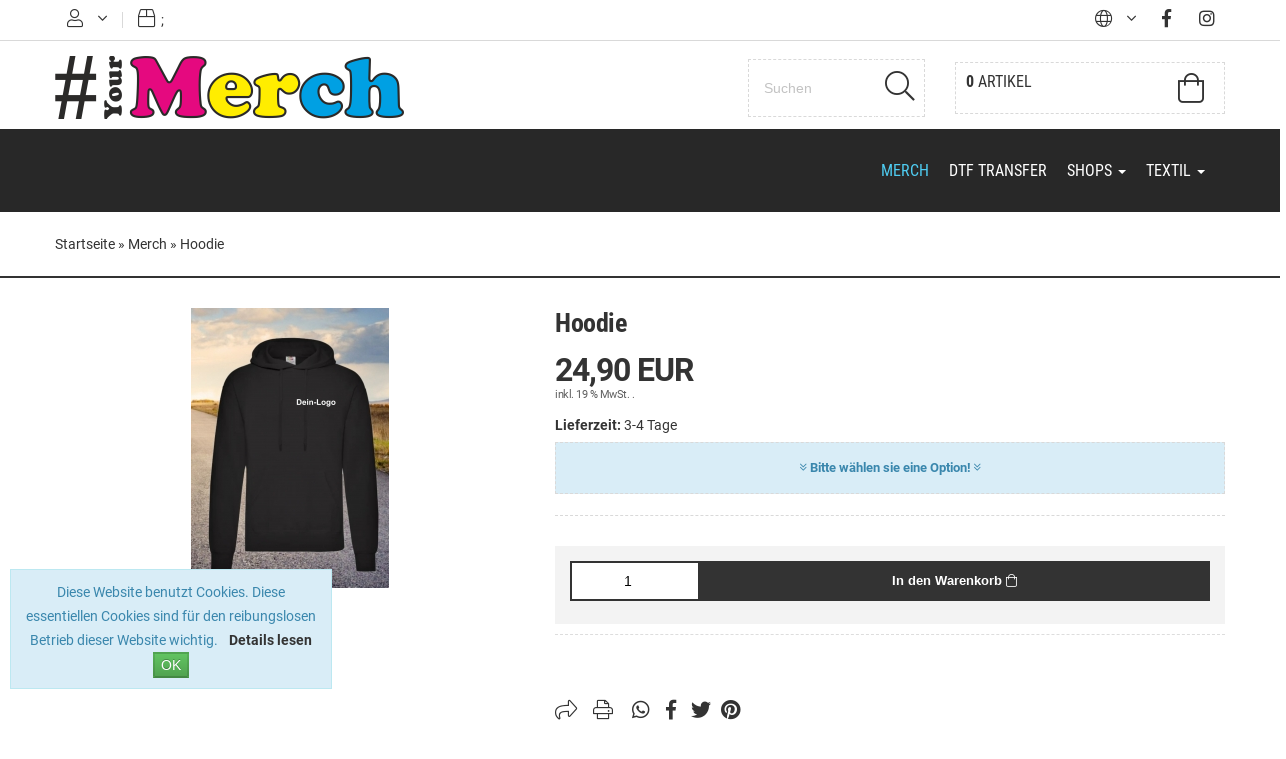

--- FILE ---
content_type: text/html; charset=utf-8
request_url: https://your-merch.shop/Merch/Hoodie::1.html
body_size: 8808
content:
<!DOCTYPE html>
<html lang="de">
<head>
<meta charset="utf-8" />
<meta name="viewport" content="width=device-width, user-scalable=yes" />
<title>Hoodie</title>
<meta name="keywords" content="hoodie, druck" />
<meta name="description" content="Hoodie:  Hoodie mit  Druck ! " />
<meta name="robots" content="index,follow" />
<meta name="author" content="rene esser" />
<meta name="revisit-after" content="5 days" />
<link rel="canonical" href="https://your-merch.shop/Merch/Hoodie::1.html" />
<link rel="shortcut icon" type="image/x-icon" href="https://your-merch.shop/templates/bs24_tiska/favicon.ico" />
<!--
=========================================================
modified eCommerce Shopsoftware (c) 2009-2013 [www.modified-shop.org]
=========================================================

modified eCommerce Shopsoftware offers you highly scalable E-Commerce-Solutions and Services.
The Shopsoftware is redistributable under the GNU General Public License (Version 2) [http://www.gnu.org/licenses/gpl-2.0.html].
based on: E-Commerce Engine Copyright (c) 2006 xt:Commerce, created by Mario Zanier & Guido Winger and licensed under GNU/GPL.
Information and contribution at http://www.xt-commerce.com

=========================================================
Please visit our website: www.modified-shop.org
=========================================================
-->
<meta name="generator" content="(c) by modified eCommerce Shopsoftware 7FA https://www.modified-shop.org" />
<link rel="stylesheet" href="https://your-merch.shop/templates/bs24_tiska/css/bootstrap.min.css?v=1556103450" type="text/css" media="screen" />
<link rel="stylesheet" href="https://your-merch.shop/templates/bs24_tiska/stylesheet.min.css?v=1575363097" type="text/css" media="screen" />
<script type="text/javascript">var DIR_WS_BASE="https://your-merch.shop/"</script>
<script src="https://your-merch.shop/templates/bs24_tiska/javascript/jquery.js" type="text/javascript"></script>
<script src="https://your-merch.shop/templates/bs24_tiska/javascript/bootstrap.min.js" type="text/javascript"></script>

<meta property="og:title" content="Hoodie" />
<meta property="og:type" content="product" />
<meta property="og:url" content="https://your-merch.shop/Merch/Hoodie::1.html" />
<meta property="og:image" content="https://your-merch.shop/images/product_images/info_images/1_0.jpg" />
<meta property="og:description" content="&amp;nbsp;Hoodie mit&amp;nbsp; Druck !&amp;nbsp;" /><!-- START Creare's 'Implied Consent' EU Cookie Law Banner -->
<script>
if (navigator.cookieEnabled) {
  (function ($) {
      $.fn.cookieConsent = function(options) {
          var settings = $.extend({           
              // Number of days before the cookie expires, and the banner reappears
              cookieDuration : 30,        
              // Name of our cookie
              cookieName: 'complianceCookie',        
              // Value of cookie
              cookieValue: 'on',
              // Path of cookie
              cookiePath: '/',            
              // Message banner message
              bannerMessage: "This website uses cookies. These essential cookies are used to track important logical information for the smooth operation of the site.",        
              // Message banner dismiss button
              bannerButtonText: "OK",        
              // Link to your cookie policy.
              bannerLinkURL: "cookie_policy.html",        
              // Link text
              bannerLinkText: "<b>Read more</b>",
              // Class banner
              bannerClass: "errormessage alert alert-info text-center",
              // Style banner
//               bannerStyle: "position: fixed; width: 100%; margin: 0px; left: 0px; bottom: 0px; padding: 4px; z-index: 1000; text-align: center; display: none;", // Style Box fixed bottom width 100%
              bannerStyle: "padding: 10px; z-index: 1000; border-style: solid; border-width: 1px 1px 1px 1px; position: fixed; width: 300px; min-width: 300px; max-width: 90%; left: 10px; bottom: 10px; overflow: auto; display: none;", // Style Box fixed bottom right width 300px          
              // Class banner dismiss button
              bannerButtonClass: "btn-success btn-xs",
              // Style banner dismiss button
              bannerButtonStyle: "cursor: pointer;",            
              // Class banner link
              bannerLinkClass: "contentbox",
              // Style banner link
              bannerLinkStyle: "margin-left: 8px;",                        
              // Target banner link
              bannerLinkTarget: "_blank"                      
          }, options);         
          
          function checkCookie(name) {
              var nameEQ = name + "="
              var ca = document.cookie.split(';')
              for(var i = 0; i < ca.length; i++) {
                  var c = ca[i]
                  while (c.charAt(0)==' ')
                      c = c.substring(1, c.length)
                  if (c.indexOf(nameEQ) == 0)
                      return c.substring(nameEQ.length, c.length)
              }
              return null
          };        
                  
          if (checkCookie(settings.cookieName) != settings.cookieValue) {
            $("body").append(
              '<div id="cookieChoiceInfo" class="' + settings.bannerClass + '" style="' + settings.bannerStyle + '">' +
              settings.bannerMessage +
              ' <a href="' + settings.bannerLinkURL + '" class="' + settings.bannerLinkClass + '" style="' + settings.bannerLinkStyle + '" target="' + settings.bannerLinkTarget + '">' + settings.bannerLinkText + '</a> ' +
              '<button type="button" id="cookieChoiceDismiss" class="' + settings.bannerButtonClass + '" style="' + settings.bannerButtonStyle + '">' + settings.bannerButtonText + '</button>' +            
              '</div>'
            );          
            $("#cookieChoiceInfo").slideDown();
          }     
   
          $("#cookieChoiceDismiss").on("click", function () {        
            var expires = ""
            if (settings.cookieDuration) {
                var date = new Date()
                date.setTime(date.getTime() + (settings.cookieDuration*24*60*60*1000))
                expires = "; expires=" + date.toGMTString()
            }
            document.cookie = settings.cookieName + "=" + settings.cookieValue + expires + "; path=" + settings.cookiePath;
            $("#cookieChoiceInfo").slideUp();
          });
                       
      };
  }(jQuery));
 
  $(function() {
    $(document).cookieConsent({
    
      bannerMessage: "Diese Website benutzt Cookies. Diese essentiellen Cookies sind f&uuml;r den reibungslosen Betrieb dieser Website wichtig.",
      bannerLinkText: "<b>Details lesen</b>",
      bannerLinkURL: "https://your-merch.shop/Privatsphaere-und-Datenschutz:_:2.html",
      bannerButtonText: "OK"  
      });
  });
}
</script>
<!-- END Creare's 'Implied Consent' EU Cookie Law Banner --></head>
<body>
<div><header>        <div class="preheader"><div class="container"> <span class="header-slogan hidden-phone"><i class="fal fa-box" aria-hidden="true"></i>;</span><div class="social-icons pull-right hidden-phone"><a href="https://www.facebook.com/" target="_blank" rel="noopener,nofollow" title="Facebook"><i class="fab fa-facebook-f"></i></a>                 <a href="https://www.instagram.com/" target="_blank" rel="noopener,nofollow" title="Instagram"><i class="fab fa-instagram"></i></a>                </div><div class="pull-left"><a class="" id="customermenu" data-toggle="collapse" data-target="#box_login"><i class="fal fa-user"></i><i class="fal fa-angle-down" style="padding-left:5px;"></i></a><div id="box_login" class="collapse"><div class="boxcontent"><form id="loginbox" method="post" action="https://your-merch.shop/login.php?action=process"><fieldset><input type="text" placeholder="E-Mail" name="email_address" class="span12" maxlength="60" /><input type="password" placeholder="Passwort" name="password" class="span12" maxlength="30" /><button class="btn pull-left" type="submit" title="Anmelden"><i class="fal fa-sign-in"></i>&nbsp;Anmelden</button><a href="https://your-merch.shop/create_account.php" class="btn"><i class="fal fa-user-plus"></i> Registrieren</a><a class="btn-small btn-link pull-right" href="https://your-merch.shop/password_double_opt.php">Passwort vergessen?</a></fieldset></form></div></div></div>  <a href="https://your-merch.shop/shopping_cart.php" title="Your Merch Shop" ><i class="fal fa-shopping-bag visible-phone"></i></a><div class="pull-right"><a class="" id="languagebox" data-toggle="collapse" data-target="#box_language"><i class="fal fa-globe"></i><i class="fal fa-angle-down" style="padding-left:5px;"></i></a><div id="box_language" class="collapse"><div class="boxcontent"><a href="https://your-merch.shop/Merch/Hoodie::1.html?language=de"><img src="https://your-merch.shop/lang/german/icon.gif" alt="Deutsch" width="17" height="12" /></a>  <a href="#"><img src="https://your-merch.shop/lang/english/icon.gif" alt="English" width="17" height="12" /></a> </div></div>  </div></div></div><div class="container shopheader">    <div class="row-fluid center-head">    <div class="span5 shoplogo_box">  <a href="https://your-merch.shop/" title="Your Merch Shop" ><img src="https://your-merch.shop/templates/bs24_tiska/img/logo.png" class="img-responsive" alt="Your Merch Shop" /></a></div><div class="span4">      <div id="headersearch" class=""><div id="box_search" class="searchbox"><form id="quick_find" action="https://your-merch.shop/advanced_search_result.php" method="get" class="box-search"><fieldset><input type="text" name="keywords" value="Suchen" id="inputString" class="search search_field" maxlength="30" autocomplete="off" onkeyup="ac_lookup(this.value);" onfocus="if(this.value==this.defaultValue) this.value='';" onblur="if(this.value=='') this.value=this.defaultValue;" /><button class="btn" type="submit" title="" class="search_button"><i class="fal fa-search"></i>&nbsp;</button></fieldset></form>    </div><div class="suggestionsBox" id="suggestions" style="display:none;"><div class="suggestionList" id="autoSuggestionsList">&nbsp;</div></div></div>    </div><div id="headercart" class="span3 hidden-phone"><div class="shoppingcart collapsedx pullright"  data-toggle="collapse" data-target="#box_cartx"><div class="clearfix"><i class="fal fa-shopping-bag pull-right"></i><strong>0</strong> Artikel<br/><strong></strong></div><div id="box_cart" class="collapsebo collapsex "><div class="boxcontent" id="boxcartbody"><div class="boxcartbody" ><p>Ihr Warenkorb ist leer.</p></div></div></div></div></div></div>   </div></header><nav id="scrolltop" class="main-nav"><div class="container" id="fixed"><div class="logobar"></div><div class="navbar catnavhead pull-right"><div class="navbar-inner"><div class="container"><a class="main-nav-2 pull-left visible-phone" href="#mobile-menu">Kategorien</a><a class="btn btn-navbar" href="#mobile-menu"><i class="fal fa-bars"></i></a><div class="nav-collapse collapse navbar-responsive-collapse"><script type="text/javascript">
    if (document.documentElement.clientWidth < 767) {document.write('<nav id="mobile-menu">');}
    </script><ul class="nav"><li class="men active"><a href="https://your-merch.shop/Merch:::4.html">Merch</a></li><li class="men"><a href="https://your-merch.shop/DTF-Transfer:::18.html">DTF Transfer</a></li><li class="dropdown men "><a href="https://your-merch.shop/Shops:::2.html" class="dropdown-toggle">Shops <b class="caret"></b></a><ul class="dropdown-menu"><li class="men"><a href="https://your-merch.shop/Shops/Annabel-Anderson:::2_29.html">Annabel Anderson</a></li><li class="men"><a href="https://your-merch.shop/Shops/Bianca-Schueller:::2_27.html">Bianca Schüller</a></li><li class="men"><a href="https://your-merch.shop/Shops/Der-Zipfelbube:::2_23.html">Der Zipfelbube</a></li><li class="men"><a href="https://your-merch.shop/Shops/DIREDA-Advanture:::2_25.html">DIREDA Advanture</a></li><li class="men"><a href="https://your-merch.shop/Shops/Goldjungs:::2_24.html">Goldjungs</a></li><li class="men"><a href="https://your-merch.shop/Shops/Malle-Shop:::2_28.html">Malle Shop</a></li><li class="men"><a href="https://your-merch.shop/Shops/Nora-Nova:::2_19.html">Nora Nova</a></li><li class="men"><a href="https://your-merch.shop/Shops/Stevie-Bikini:::2_26.html">Stevie Bikini</a></li><li class="men"><a href="https://your-merch.shop/Shops/Tesla-CCS-Adapter-Zubehoer:::2_31.html">Tesla CCS Adapter Zubehör</a></li><li class="men"><a href="https://your-merch.shop/Shops/Winke-Winke:::2_30.html">Winke Winke</a></li><li class="men"><a href="https://your-merch.shop/Shops/Fabio-Gandolfo:::2_14.html">Fabio Gandolfo</a></li></ul></li><li class="dropdown men "><a href="https://your-merch.shop/Textil:::7.html" class="dropdown-toggle">Textil <b class="caret"></b></a><ul class="dropdown-menu"><li class="dropdown-submenu men "><a href="https://your-merch.shop/Textil/Hoddie:::7_8.html" class="dropdown-toggle">Hoddie </a><ul class="dropdown-menu"><li class="men"><a href="https://your-merch.shop/Textil/Hoddie/Textiel-ohne-Druck:::7_8_17.html">Textiel ohne Druck</a></li></ul></li><li class="dropdown-submenu men "><a href="https://your-merch.shop/Textil/T-shirt:::7_9.html" class="dropdown-toggle">T-shirt </a><ul class="dropdown-menu"><li class="men"><a href="https://your-merch.shop/Textil/T-shirt/T-Shirt-ohne-Druck:::7_9_16.html">T-Shirt ohne Druck</a></li><li class="men"><a href="https://your-merch.shop/Textil/T-shirt/Trends-Sprueche:::7_9_15.html">Trends &amp; Sprüche</a></li></ul></li></ul></li></ul><script type="text/javascript">
    if (document.documentElement.clientWidth < 767) {document.write('</nav>');}
    </script></div></div></div></div></div></nav>   <section>   <div class="breads"><div class="container"><ol class="breadcrumb" xmlns:v="http://rdf.data-vocabulary.org/#"><span itemscope itemtype="http://schema.org/BreadcrumbList"><span itemprop="itemListElement" itemscope itemtype="http://schema.org/ListItem"><a itemprop="item" href="https://your-merch.shop/" class="headerNavigation"><span itemprop="name">Startseite</span></a><meta itemprop="position" content="1" /></span> &raquo; <span itemprop="itemListElement" itemscope itemtype="http://schema.org/ListItem"><a itemprop="item" href="https://your-merch.shop/Merch:::4.html" class="headerNavigation"><span itemprop="name">Merch</span></a><meta itemprop="position" content="2" /></span> &raquo; <span itemprop="itemListElement" itemscope itemtype="http://schema.org/ListItem"><span itemprop="item"><span class="current" itemprop="name">Hoodie</span></span><meta itemprop="position" content="3" /></span></span></ol> </div></div><div class="container">    <div class="row-fluid"><div class="span12 pull-right "><div class="content"><form id="cart_quantity" action="https://your-merch.shop/product_info.php?products_id=1&amp;action=add_product" method="post"><fieldset><div id="productinfowrap">    <div class="span5 productinfoimage same-height" id="lightgallery">                                          <a title="Hoodie" href="https://your-merch.shop/images/product_images/popup_images/1_0.jpg" class="swipebox"><img src="https://your-merch.shop/images/product_images/info_images/1_0.jpg" alt="Hoodie" class="productimage"/></a></div> <div id="productinfoprice" class="span7 same-height"><h1>Hoodie</h1><div class="price"><span class="price new_price">24,90 EUR</span></div>    <p class="taxandshippinginfo" style="white-space:nowrap">inkl. 19 % MwSt. . <a rel="nofollow" target="_blank" href="https://your-merch.shop/popup_content.php?coID=1" title="Information" class="contentbox"></a></p><p class="shippingtime clear"><strong>Lieferzeit:</strong>  <a rel="nofollow" target="_blank" href="https://your-merch.shop/popup_content.php?coID=10" title="Information" class="contentbox">3-4 Tage</a></p>                 <div class="clearfix"></div><div data-toggle="collapse" data-target="#productoptions" class="btn alert alert-info options_display"><i class="fal fa-angle-double-down"></i> Bitte w&auml;hlen sie eine Option! <i class="fal fa-angle-double-down"></i></div><div class="productoptions collapsebox collapse" id="productoptions">      <div class="options_row_selection"><label class="options_text span4"><b>Textielfarbe:</b></label><select class="options_select span8" name="id[1]"><option value="1">&nbsp;Schwarz (36) &nbsp; </option>                   <option value="2">&nbsp;Weiß (30) &nbsp; </option>                   </select></div><div class="options_row_selection"><label class="options_text span4"><b>Größe:</b></label><select class="options_select span8" name="id[2]"><option value="3">&nbsp;S &nbsp; </option>                   <option value="4">&nbsp;M &nbsp; </option>                   <option value="5">&nbsp;L &nbsp; </option>                   <option value="6">&nbsp;XL &nbsp; </option>                   <option value="7">&nbsp;XXL &nbsp; </option>                   </select></div></div><div class="addtobasket form-search"><input type="number" name="products_qty" value="1" size="3" /> <input type="hidden" name="products_id" value="1" /><button class="btn incart btn-inverse" type="submit" title="In den Warenkorb">In den Warenkorb&nbsp;<i class="fal fa-shopping-bag"></i></button></div><div class="product-meta"> </div> <div class="clear shares"><i class="fal fa-share"></i> <span class="hidden-phone" onclick="javascript:window.open('https://your-merch.shop/print_product_info.php?products_id=1', 'popup', 'toolbar=no,location=no,directories=no,status=no,menubar=no,scrollbars=yes,resizable=yes,copyhistory=no, width=640, height=600')""><i class="fal fa-print"></i></span> <a href="https://wa.me/?text=Hoodie - https://your-merch.shop/Merch/Hoodie::1.html" target="blank" class="whatsapp"><i class="fab fa-whatsapp fa-inverse"></i></a><a href="https://www.facebook.com/sharer/sharer.php?u=https://your-merch.shop/Merch/Hoodie::1.html" target="_blank"><i class="fab fa-facebook-f  fa-inverse"></i></a><a href="http://twitter.com/share?url=https://your-merch.shop/Merch/Hoodie::1.html" target="_blank"><i class="fab fa-twitter fa-inverse"></i></a><a href="http://www.pinterest.com/pin/create/button/?url=https://your-merch.shop/Merch/Hoodie::1.html&amp;media=https://your-merch.shop/images/product_images/popup_images/1_0.jpg&amp;description= &nbsp;Hoodie mit&nbsp; Druck !&nbsp; " target="_blank"><i class="fab fa-pinterest fa-inverse"></i></a></div></div></div></fieldset></form><div class="nav-tabs-container"><ul class="nav nav-tabs"><li class="tab-heading active"><a href="#tab_description" data-toggle="tab" class="accordion-toggle">Details</a></li></ul><div class="tab-content accordion-inner"><div class="tab-pane active" id="tab_description"><h2>Hoodie</h2><span style="font-size:18px;">&nbsp;Hoodie mit&nbsp; Druck !&nbsp;</span></div></div></div><div style="clear:both;"></div><script type="application/ld+json">
  {
    "@type":"Product",    
    "@context":"http://schema.org/",
    "name":"Hoodie",
    "description":" &nbsp;Hoodie mit&nbsp; Druck !&nbsp; ",
    "sku":"",
    "brand":"",
    "gtin13":"",
    "image":[{
        "@type":"ImageObject",
        "url":"https://your-merch.shop/images/product_images/info_images/1_0.jpg",
        "name":"Hoodie",
        "description":" &nbsp;Hoodie mit&nbsp; Druck !&nbsp; "}],
    "mpn":"",
    "offers":[
      {
        "@type":"Offer",
        "itemCondition":"http://schema.org/NewCondition",
        "availability":"http://schema.org/InStock",
        "price":"24.9",
        "priceCurrency":"EUR",
        "url":"https://your-merch.shop/Merch/Hoodie::1.html"},
      {
        "@type":"Offer",
        "itemCondition":"http://schema.org/NewCondition",
        "availability":"http://schema.org/InStock",
        "price":"24.9",
        "priceCurrency":"EUR",
        "url":"https://your-merch.shop/Merch/Hoodie::1.html",
        "availableDeliveryMethod":"http://schema.org/Delivery",
        "potentialAction":{
          "@type":"http://schema.org/BuyAction"
        },
        "deliveryLeadTime":{
          "value":"3-4 Tage"
        }
      }],
    "aggregateRating":{
      "@type":"AggregateRating",
      "ratingValue":"0",
      "reviewCount":"0",
      "bestRating":"5",
      "worstRating":"1"
  }
  }
</script></div></div>    <div id="modal" class="modal hide fade" role="dialog" aria-labelledby="modalLabel" aria-hidden="true"><div class="modal-header"><button type="button" class="close" data-dismiss="modal" aria-hidden="true"><i class="fal fa-times"></i></button><h3 id="modalLabel"></h3></div><div class="modal-body"></div></div>    </div> </div></section><div class="above-footer" ><div class="well well-small boxnewsletter" id="box_newsletter"><div class="clearfix"></div><div class="row-fluid"><div class="span12"><div class="span2 hidden-phone"></div>   <div class="span8">  <form id="sign_in" action="https://your-merch.shop/newsletter.php" method="post"><fieldset><div class="newsletter-heading"><i class="fal fa-envelope"></i> Newsletter-Anmeldung</div><div class="newsletter-subline"><i class="fal fa-envelope"></i> Abonnieren Sie unseren Newsletter und verpassen Sie nie wieder Angebot</div>: <input type="text" name="email" class="newsmail" maxlength="60" placeholder="E-Mail ..." /> <button class="btn" type="submit" title="Anmelden"><i class="fal fa-check"></i>&nbsp;Anmelden</button> </fieldset></form></div> <div class="span2 hidden-phone"></div> </div></div></div></div><footer id="footer"> <div class="well well-small footrow"><div class="container"><div class="row-fluid footer"><div class="span3"><div class="well well-small boxcontent1"><div class="clearfix"><span class="boxheader ">Mehr &uuml;ber...</span></div><div id="box_content" class="collapsebox collapse in"><div class="boxcontent"><div class="boxbody"><ul class="nav nav-pills nav-stacked"><li class="level1"><a href="https://your-merch.shop/Zahlung-Versand:_:1.html" title="Zahlung &amp; Versand">Zahlung &amp; Versand</a></li><li class="level1"><a href="https://your-merch.shop/Privatsphaere-und-Datenschutz:_:2.html" title="Privatsph&auml;re und Datenschutz">Privatsph&auml;re und Datenschutz</a></li><li class="level1"><a href="https://your-merch.shop/Unsere-AGB:_:3.html" title="Unsere AGB">Unsere AGB</a></li><li class="level1"><a href="https://your-merch.shop/Impressum:_:4.html" title="Impressum">Impressum</a></li><li class="level1"><a href="https://your-merch.shop/Kontakt:_:7.html" title="Kontakt">Kontakt</a></li><li class="level1"><a href="https://your-merch.shop/Widerrufsrecht-Widerrufsformular:_:9.html" title="Widerrufsrecht &amp; Widerrufsformular">Widerrufsrecht &amp; Widerrufsformular</a></li><li class="level1"><a href="https://your-merch.shop/Lieferzeit:_:10.html" title="Lieferzeit">Lieferzeit</a></li></ul></div></div></div></div></div><div class="span3"><div class="well well-small boxinformation"><div class="clearfix"><span class="categoryheader">Informationen</span></div><div id="box_information" class="collapsebox collapse in"><div class="boxcontent"><ul class="nav nav-pills nav-stacked"><li><a href="https://your-merch.shop/Sitemap:_:8.html">Sitemap</a></li></ul></div></div></div></div><div class="span3"><div class="well well-small"><div class="clearfix"><span class="categoryheader">Hersteller</span></div><div id="box_manufacturers" class="collapsebox collapse in"><div class="boxcontent"><ul class="nav nav-pills nav-stacked"></ul></div></div></div></div><div class="span3"><div class="well well-small shopinfobox"><div class="clearfix"><div class="categoryheader">Your Merch Shop</div></div><div id="box_social" class="collapse in"><div class="boxcontent">        <i class="fal fa-home"></i> Your Merch Shop<br/><br/>                        <i class="fal fa-envelope"></i> <a href="mailto:info@22kw.de">info@22kw.de</a>  </div><div class="clearfix"><span class="categoryheader"><i class="fal fa-social"></i>Folge uns</span></div><div class="boxcontent socialbox">       <a href="https://www.facebook.com/" target="_blank" rel="noopener,nofollow" title="Facebook"><i class="fab fa-facebook-f"></i></a>                                         <a href="https://www.instagram.com/" target="_blank" rel="noopener,nofollow" title="Instagram"><i class="fab fa-instagram"></i></a>                                                 </div></div></div></div></div></div></div> <div class="text-center bs24copyright"><h4>Your <em>&bull;</em> Merch</h4>Your Merch Shop &copy; 2026 <em><i class="fal fa-heart pulse2"></i></em> <a href="https://www.bannershop24.de/Modified-Shop-Templates:::6.html" target="_blank" rel="noopener" title="Responsive Modified Shop Templates von BannerShop24">Responsive Template: BannerShop</a></div></footer></div>
<div class="copyright"><span class="cop_magenta">mod</span><span class="cop_grey">ified eCommerce Shopsoftware &copy; 2009-2026</span></div><link rel="stylesheet" property="stylesheet" href="https://your-merch.shop/templates/bs24_tiska/css/tpl_plugins.min.css?v=1575363097" type="text/css" media="screen" />
<!--[if lte IE 8]>
<link rel="stylesheet" property="stylesheet" href="https://your-merch.shop/templates/bs24_tiska/css/ie8fix.css" type="text/css" media="screen" />
<![endif]--><script src="https://your-merch.shop/templates/bs24_tiska/javascript/tpl_plugins.min.js?v=1575363097" type="text/javascript"></script>
<script type="text/javascript" src="https://your-merch.shop/templates/bs24_tiska/javascript/mmenu.js"></script>
<!-- HTML5 shim, for IE6-8 support of HTML5 elements -->
<!--[if lt IE 9]>
  <script src="../assets/js/html5shiv.js"></script>
<![endif]-->
<script type="text/javascript">
  $(document).ready(function () {
    if (document.documentElement.clientWidth <= 767) {
      new Mmenu(
              document.querySelector('#mobile-menu'),
              {
                extensions: ['theme-white', 'pagedim-black'],
                wrapper: ['bootstrap4'],
                setSelected: true,
                counters: true,
                navbars: [{
                    content: ['prev', 'title', 'close'],
                  }
                ],
              }
      );
      $('.dropdown-menu').removeClass('dropdown-menu'),
              $('.dropdown-submenu').removeClass('dropdown-submenu'),
              $('.accordion-body').removeClass('in')
    }
    ;
    if (document.documentElement.clientWidth > 767) {
      $('.accordion-body').addClass('in')
    }
    ;
  });
  lightGallery(document.getElementById('lightgallery'), {mode: 'lg-tube'});
  $(window).on('load', function () {
    $('h2.artikelbox').matchHeight();
    $('.box2 .bild').matchHeight();
    $('.box2 .details2').matchHeight();
    $('.box2').matchHeight();
    $('.same-height').matchHeight();
    $('.beschreibung').matchHeight({target: '.bild'});
  });
</script>
<script type="text/javascript">
  var ww = $(window).width();
  var limit = 767;
  function refresh() {
    ww = $(window).width();
    var w = ww < limit ? (location.reload(true)) : (ww > limit ? (location.reload(true)) : ww = limit);
    var cookie = "screen_res=" + $(window).width();
    var screen_res_cookie = cookie;
    document.cookie = screen_res_cookie
  }
  var tOut;
  $(window).resize(function () {
    var resW = $(window).width();
    clearTimeout(tOut);
    if ((ww > limit && resW < limit) || (ww < limit && resW > limit)) {
      tOut = setTimeout(refresh, 100);
    }
  });
    var option = $('#suggestions');
    $(document).click(function (e) {
      var target = $(e.target);
      if (!(target.is(option) || option.find(target).length)) {
        ac_closing();
      }
    });
    var dynamic = $('#quick_find');
    var static = $('.suggestionsBox');
    static.width(dynamic.width() + 0);
    var ac_pageSize = 4;
    var ac_page = 1;
    var ac_result = 0;
    var ac_show_page = 'Seite ';
    var ac_show_page_of = ' von ';
    function ac_showPage(ac_page) {
      ac_result = Math.ceil($("#autocomplete_main").children().length / ac_pageSize);
      $('.autocomplete_content').hide();
      $('.autocomplete_content').each(function (n) {
        if (n >= (ac_pageSize * (ac_page - 1)) && n < (ac_pageSize * ac_page)) {
          $(this).show();
        }
      });
      $('#autocomplete_next').css('visibility', 'hidden');
      $('#autocomplete_prev').css('visibility', 'hidden');
      if (ac_page > 1) {
        $('#autocomplete_prev').css('visibility', 'visible');
      }
      if (ac_page < ac_result && ac_result > 1) {
        $('#autocomplete_next').css('visibility', 'visible');
      }
      $('#autocomplete_count').html(ac_show_page + ac_page + ac_show_page_of + ac_result);
    }
    function ac_prevPage() {
      if (ac_page == 1) {
        ac_page = ac_result;
      } else {
        ac_page--;
      }
      if (ac_page < 1) {
        ac_page = 1;
      }
      ac_showPage(ac_page);
    }
    function ac_nextPage() {
      if (ac_page == ac_result) {
        ac_page = 1;
      } else {
        ac_page++;
      }
      ac_showPage(ac_page);
    }
    function ac_lookup(inputString) {
      if (inputString.length == 0) {
        $('#suggestions').hide();
      } else {
        $.post("https://your-merch.shop/api/autocomplete/autocomplete.php", {queryString: "" + inputString + ""}, function (data) {
          if (data.length > 0) {
            $('#suggestions').slideDown();
            $('#autoSuggestionsList').html(data);
            ac_showPage(1);
            $('#autocomplete_prev').click(ac_prevPage);
            $('#autocomplete_next').click(ac_nextPage);
          }
        });
      }
    }
    function ac_closing() {
      setTimeout("$('#suggestions').slideUp();", 100);
      ac_page = 1;
    }
</script>
<script type="text/javascript">
  $(function () {
    $('.contentbox').click(function (ev) {
      ev.preventDefault();
      var target = $(this).attr("href");
      $('#modal #modalLabel').html(this.title);
      $('#modal').modal({remote: target});
      $("#modal").modal('show');
      $('#modal').on('hidden', function () {
        $(this).removeData('modal');
      });
    });
    var c = document.cookie;
    $('.collapsebox').each(function () {
      if (this.id) {
        var pos = c.indexOf(this.id + "_collapse_in=");
        if (pos > -1) {
          c.substr(pos).split('=')[1].indexOf('false') ? $(this).addClass('in') : $(this).removeClass('in');
        }
      }
    }).on('hidden shown', function () {
      if (this.id) {
        document.cookie = this.id + "_collapse_in=" + $(this).hasClass('in');
      }
    });
    $('#myCarousel').carousel({interval: 5000})
    $('.dropdown.men').hover(function () {
      $(this).addClass('open');
    }, function () {
      $(this).removeClass('open');
    });
    $('.dropdown-submenu.men').hover(function () {
      $(this).addClass('open');
    }, function () {
      $(this).removeClass('open');
    });
    $('div.accordion-body').on('shown', function () {
      $(this).parent("div").find(".icon-chevron-down").removeClass("icon-chevron-down").addClass("icon-chevron-up");
    });
    $('div.accordion-body').on('hidden', function () {
      $(this).parent("div").find(".icon-chevron-up").removeClass("icon-chevron-up").addClass("icon-chevron-down");
    });
  });
  $('footer').footerReveal({shadow: false, zIndex: -1});
</script>
  <script type="text/javascript">
    $(document).ready(function () {
  // Cross-Selling Artikelseite
      $("#cross-selling").owlCarousel({
        singleItem: false,
        items: 6,
        itemsDesktop: [1400, 4],
        itemsDesktopSmall: [978, 4],
        itemsTablet: [767, 2],
        itemsMobile: [450, 1],
        paginationSpeed: 2000,
        autoPlay: 4000,
        lazyLoad: true,
        navigation: false,
        loop: 1,
        pagination: true
      });
  // Reverse-Cross-Selling Artikelseite
      $("#reverse-cross-selling").owlCarousel({
        singleItem: false,
        items: 6,
        itemsDesktop: [1400, 4],
        itemsDesktopSmall: [978, 4],
        itemsTablet: [767, 2],
        itemsMobile: [450, 1],
        paginationSpeed: 2000,
        autoPlay: 4000,
        lazyLoad: true,
        navigation: false,
        loop: 1,
        pagination: true
      });
  // Also-Purchased Artikelseite
      $("#also-purchased").owlCarousel({
        singleItem: false,
        items: 6,
        itemsDesktop: [1400, 4],
        itemsDesktopSmall: [978, 4],
        itemsTablet: [767, 2],
        itemsMobile: [450, 1],
        paginationSpeed: 2000,
        autoPlay: 4000,
        lazyLoad: true,
        navigation: false,
        loop: 1,
        pagination: true
      });
    });
  </script>
  <script type="text/javascript">
  $(document).ready(function () {
//Bestseller-Box
    $("#bs24bestseller").owlCarousel({
      singleItem: false,
      items: 6,
      itemsDesktop: [1400, 4],
      itemsDesktopSmall: [978, 4],
      itemsTablet: [767, 2],
      itemsMobile: [450, 1],
      paginationSpeed: 2000,
      autoPlay: 4000,
      lazyLoad: true,
      navigation: false,
      loop: 1,
      pagination: true
    });
    jQuery(document.body).on('click touchend', '#swipebox-slider .current img', function () {
      return false;
    }).on('click touchend', '#swipebox-slider .current', function () {
      jQuery('#swipebox-close').click();
    });
    $("nav").stick_in_parent({offset_top: 0});
    $("phonenav").stick_in_parent({});
//$(".productinfoimage").stick_in_parent({parent:"fieldset",offset_top:60}); //Produktbild neben Infobox fixieren beim scrollen?
    $(window).scroll(function () {
      if ($(this).scrollTop() > 350) {
        $('.scrollToTop').fadeIn();
      } else {
        $('.scrollToTop').fadeOut();
      }
    });
    $('.scrollToTop').click(function () {
      $('html, body').animate({scrollTop: 0}, 800);
      return false;
    });
  });
</script>
 
<a href="#" class="scrollToTop"><i class="fal fa-angle-up"></i></a></body></html>

--- FILE ---
content_type: text/css
request_url: https://your-merch.shop/templates/bs24_tiska/stylesheet.min.css?v=1575363097
body_size: 10007
content:
@font-face {font-family: 'Roboto';font-style: normal;font-weight: 300;src: url('./fonts/roboto-v19-latin_latin-ext-300.eot'); src: local('Roboto Light'), local('Roboto-Light'),url('./fonts/roboto-v19-latin_latin-ext-300.eot?#iefix') format('embedded-opentype'), url('./fonts/roboto-v19-latin_latin-ext-300.woff2') format('woff2'), url('./fonts/roboto-v19-latin_latin-ext-300.woff') format('woff'), url('./fonts/roboto-v19-latin_latin-ext-300.ttf') format('truetype'), url('./fonts/roboto-v19-latin_latin-ext-300.svg#Roboto') format('svg'); }@font-face {font-family: 'Roboto';font-style: italic;font-weight: 300;src: url('./fonts/roboto-v19-latin_latin-ext-300italic.eot'); src: local('Roboto Light Italic'), local('Roboto-LightItalic'),url('./fonts/roboto-v19-latin_latin-ext-300italic.eot?#iefix') format('embedded-opentype'), url('./fonts/roboto-v19-latin_latin-ext-300italic.woff2') format('woff2'), url('./fonts/roboto-v19-latin_latin-ext-300italic.woff') format('woff'), url('./fonts/roboto-v19-latin_latin-ext-300italic.ttf') format('truetype'), url('./fonts/roboto-v19-latin_latin-ext-300italic.svg#Roboto') format('svg'); }@font-face {font-family: 'Roboto';font-style: normal;font-weight: 400;src: url('./fonts/roboto-v19-latin_latin-ext-regular.eot'); src: local('Roboto'), local('Roboto-Regular'),url('./fonts/roboto-v19-latin_latin-ext-regular.eot?#iefix') format('embedded-opentype'), url('./fonts/roboto-v19-latin_latin-ext-regular.woff2') format('woff2'), url('./fonts/roboto-v19-latin_latin-ext-regular.woff') format('woff'), url('./fonts/roboto-v19-latin_latin-ext-regular.ttf') format('truetype'), url('./fonts/roboto-v19-latin_latin-ext-regular.svg#Roboto') format('svg'); }@font-face {font-family: 'Roboto';font-style: italic;font-weight: 400;src: url('./fonts/roboto-v19-latin_latin-ext-italic.eot'); src: local('Roboto Italic'), local('Roboto-Italic'),url('./fonts/roboto-v19-latin_latin-ext-italic.eot?#iefix') format('embedded-opentype'), url('./fonts/roboto-v19-latin_latin-ext-italic.woff2') format('woff2'), url('./fonts/roboto-v19-latin_latin-ext-italic.woff') format('woff'), url('./fonts/roboto-v19-latin_latin-ext-italic.ttf') format('truetype'), url('./fonts/roboto-v19-latin_latin-ext-italic.svg#Roboto') format('svg'); }@font-face {font-family: 'Roboto';font-style: normal;font-weight: 700;src: url('./fonts/roboto-v19-latin_latin-ext-700.eot'); src: local('Roboto Bold'), local('Roboto-Bold'),url('./fonts/roboto-v19-latin_latin-ext-700.eot?#iefix') format('embedded-opentype'), url('./fonts/roboto-v19-latin_latin-ext-700.woff2') format('woff2'), url('./fonts/roboto-v19-latin_latin-ext-700.woff') format('woff'), url('./fonts/roboto-v19-latin_latin-ext-700.ttf') format('truetype'), url('./fonts/roboto-v19-latin_latin-ext-700.svg#Roboto') format('svg'); }@font-face {font-family: 'Roboto';font-style: italic;font-weight: 700;src: url('./fonts/roboto-v19-latin_latin-ext-700italic.eot'); src: local('Roboto Bold Italic'), local('Roboto-BoldItalic'),url('./fonts/roboto-v19-latin_latin-ext-700italic.eot?#iefix') format('embedded-opentype'), url('./fonts/roboto-v19-latin_latin-ext-700italic.woff2') format('woff2'), url('./fonts/roboto-v19-latin_latin-ext-700italic.woff') format('woff'), url('./fonts/roboto-v19-latin_latin-ext-700italic.ttf') format('truetype'), url('./fonts/roboto-v19-latin_latin-ext-700italic.svg#Roboto') format('svg'); }@font-face {font-family: 'Roboto Condensed';font-style: normal;font-weight: 400;src: url('./fonts/roboto-condensed-v17-latin-regular.eot'); src: local('Roboto Condensed'), local('RobotoCondensed-Regular'),url('./fonts/roboto-condensed-v17-latin-regular.eot?#iefix') format('embedded-opentype'), url('./fonts/roboto-condensed-v17-latin-regular.woff2') format('woff2'), url('./fonts/roboto-condensed-v17-latin-regular.woff') format('woff'), url('./fonts/roboto-condensed-v17-latin-regular.ttf') format('truetype'), url('./fonts/roboto-condensed-v17-latin-regular.svg#RobotoCondensed') format('svg'); }@font-face {font-family: 'Roboto Condensed';font-style: italic;font-weight: 400;src: url('./fonts/roboto-condensed-v17-latin-italic.eot'); src: local('Roboto Condensed Italic'), local('RobotoCondensed-Italic'),url('./fonts/roboto-condensed-v17-latin-italic.eot?#iefix') format('embedded-opentype'), url('./fonts/roboto-condensed-v17-latin-italic.woff2') format('woff2'), url('./fonts/roboto-condensed-v17-latin-italic.woff') format('woff'), url('./fonts/roboto-condensed-v17-latin-italic.ttf') format('truetype'), url('./fonts/roboto-condensed-v17-latin-italic.svg#RobotoCondensed') format('svg'); }@font-face {font-family: 'Roboto Condensed';font-style: normal;font-weight: 700;src: url('./fonts/roboto-condensed-v17-latin-700.eot'); src: local('Roboto Condensed Bold'), local('RobotoCondensed-Bold'),url('./fonts/roboto-condensed-v17-latin-700.eot?#iefix') format('embedded-opentype'), url('./fonts/roboto-condensed-v17-latin-700.woff2') format('woff2'), url('./fonts/roboto-condensed-v17-latin-700.woff') format('woff'), url('./fonts/roboto-condensed-v17-latin-700.ttf') format('truetype'), url('./fonts/roboto-condensed-v17-latin-700.svg#RobotoCondensed') format('svg'); }@font-face {font-family: 'Roboto Condensed';font-style: italic;font-weight: 700;src: url('./fonts/roboto-condensed-v17-latin-700italic.eot'); src: local('Roboto Condensed Bold Italic'), local('RobotoCondensed-BoldItalic'),url('./fonts/roboto-condensed-v17-latin-700italic.eot?#iefix') format('embedded-opentype'), url('./fonts/roboto-condensed-v17-latin-700italic.woff2') format('woff2'), url('./fonts/roboto-condensed-v17-latin-700italic.woff') format('woff'), url('./fonts/roboto-condensed-v17-latin-700italic.ttf') format('truetype'), url('./fonts/roboto-condensed-v17-latin-700italic.svg#RobotoCondensed') format('svg'); }
body.popupprintorder, body.popupproductinfo {font-family: 'Roboto', verdana, Sans-serif;font-size:13px;line-height: 20px;padding:15px;background: #fff none;}body.popupprintorder .products tr.header td {font-weight:bold;background-color:#EDEDED;}body.popupprintorder .products .total {text-align:right;}body.popupprintorder .products .quantity {vertical-align:top;}body.popupprintorder .productname {vertical-align:top;}body.popupprintorder .model {vertical-align:top;}body.popupprintorder .singleprice {vertical-align:top;}body.popupprintorder .totalprice {vertical-align:top;}body.popupprintorder .hr {border-top: 1px solid #A5A5A5;margin: 10px 0px;}.popupproductinfo, .popupprintorder {padding-top: 0;}body.popupprint {font-family: "Roboto", sans-serif;font-size: 13px;line-height: 20px;min-width:100%;background:#fff none;}.printwrap {width:700px;margin: 0px auto;}.printlogo {padding:10px 0px;text-align:center;border-bottom: 1px solid #ccc;margin-bottom:10px;}.printColumsLeft {float:left;width:48%;}.printColumsRight {float:right;width:48%;}.printColumsInfoLeft {float:left;width:500px;padding: 0px;}.printColumsInfoLeft ul{margin: 8px 0px 8px 15px;}.printColumsInfoLeft ol{margin: 8px 0px 8px 15px;}.printColumsInfoRight {float:right;width:164px;text-align:center;}.printColumsInfoRight img {max-width:160px;height:auto;margin: 10px auto 0px auto;border: 1px solid #ddd;padding:1px;}ul.printinfolist {margin-left:15px;}.wrapper {position: relative;z-index: 1;margin-bottom: 0px;}.content {position: relative;}.nav-list > li > ul {padding-left:0;padding-right:0;text-indent: 10px;}.nav-list li:nth-child(2n+1) {}.nav-list > li {transition: all 0.1s ease-in;-webkit-transition: all 0.1s ease-in;}.nav-list > li:hover {transition: all 0.1s ease-in;-webkit-transition: all 0.1s ease-in;}.nav-list > li > a {padding: 9px 0px;font-weight: 700;}.nav-list ul > li ul > li > a {padding-left:45px;}.nav-list ul > li ul > li ul > li > a {padding-left:60px;}.preheader {background: #ffffff;border-bottom: 1px solid #d9d9d9;padding: 5px 0px;position: relative;height: 30px;line-height: 30px;}.preheader a {margin: 0px 7px;}.preheader .fal,.preheader .fab {font-size: 18px;margin: 0 5px;}.preheader .btn i {font-size: 14px !important;}.boxheader, .categoryheader, .boxcartheader{background: #fff;padding: 5px 10px 5px 0px;font-family: "Roboto Condensed", sans-serif;font-size: 18px;font-weight: 600;text-transform: uppercase;position: relative;z-index:1;}.leftcolumn .titleborder {margin-top: -19px !important;margin-bottom: 0 !important;height:20px !important;}.categorybox {}.boxheader a, .categoryheader a, .boxcartheader a {color:#333333;text-decoration: none}.quickie {height: 35px !important;width: 80%;box-sizing: border-box !important;}.quickie-btn {width: 20%;box-sizing: border-box;float: right;height: 35px;}.boxcontent{}.boxcontent img {box-shadow: none;-webkit-box-sizing: border-box;-moz-box-sizing: border-box;box-sizing: border-box;}.footer .boxheader, .footer .categoryheader{display: block;font-size: 18px;background: transparent;color: #ffffff;padding: 20px 20px;margin-top: 20px;border:none;text-align: left;}.nav-tabs-container, .accordion-group {padding: 0px;border: 2px solid #ffffff;margin-bottom: 50px;}.nav-tabs, .accordion-heading {padding: 0px;margin-bottom: 0px;font-size: 18px;}.accordion-heading .accordion-toggle {display: block;padding: 13px 8px;background: #4FCDF2;text-transform: uppercase;font-family: 'Roboto Condensed', sans-serif;font-weight: 700;color: #fff;}.accordion-inner h2 {padding: 15px 0px;}.nav-tabs > li > a {padding: 15px;outline: 0;transition: all 0.2s ease-in;-webkit-transition: all 0.2s ease-in;border: 1px solid #4FCDF2;border-bottom: 0px solid #FFF;text-transform: uppercase;font-size: 16px;font-weight: 700;}.nav-tabs > li > a:hover,.nav-tabs > li > a:focus {}.nav-tabs > li > a:link,.nav-tabs > li > a:active,.nav-tabs > li > a:visited,.nav-tabs > li > a:focus {transition: all 0.2s ease-in;-webkit-transition: all 0.2s ease-in;padding: 15px;border-color: #ffffff;}.nav-tabs > li:not(.active) > a:hover,.nav-tabs > li:not(.active) > a:focus {border-bottom: 2px solid #4FCDF2;margin-bottom: -2px;}.nav-tabs > li.active > a,.nav-tabs > li.active > a:hover,.nav-tabs > li.active > a:focus {color: #4FCDF2;border-bottom: 2px solid #4FCDF2;margin-bottom: -2px;}.carousel-caption.relative{background: none;position: relative;}.bs24slider-shadow{background: #f3f3f3;position: relative;z-index:10;overflow: hidden;}#bs24slider .owl-pagination {position: relative;bottom: 25px;height: 0px;}#bs24slider {background:#f3f3f3;}.carousel-caption.relative h4, .carousel-caption.relative p {color: #333333;}.carousel-indicators  li.white {background-color: #999;background-color: rgba(70,70,70,.25);}.carousel-indicators .white.active  {background-color: #444;}.carousel-inner > .item > img, .carousel-inner > .item > a > img {margin: 0 auto;}.carousel.carousel-fade .item {-webkit-transition: opacity 1s ease-in-out;-moz-transition: opacity 1s ease-in-out;-ms-transition: opacity 1s ease-in-out;-o-transition: opacity 1s ease-in-out;transition: opacity 1s ease-in-out;opacity:0;}.carousel.carousel-fade .active.item {opacity:1;}.carousel.carousel-fade .active.left,.carousel.carousel-fade .active.right {left: 0;z-index: 2;opacity: 0;filter: alpha(opacity=0);}.carousel.carousel-fade .next,.carousel.carousel-fade .prev {left: 0;z-index: 1;}.carousel.carousel-fade .carousel-control {z-index: 3;}.content {margin-bottom: 20px;padding: 0px;}.content > div {}.checkoutcomment textarea {width:90%;margin-bottom:0;}p.rating label{padding-left:0;}.show_rating {unicode-bidi: bidi-override;direction: rtl;display: inline-block;padding: 0px 15px;position: relative;bottom: 1px;}.show_rating input {position: absolute;left: -999999px;}.show_rating label {display: inline-block;font-size: 0;padding: 0px 1px;vertical-align: bottom;}.show_rating > label:before {height: 20px;width: 19px;position: relative;display: block;content: " ";color: transparent;background: transparent url(img/stars_rating.png) no-repeat 0 0;-webkit-text-fill-color: transparent;}.show_rating > label:hover:before,.show_rating > label:hover ~ label:before,.show_rating > label.selected:before,.show_rating > label.selected ~ label:before {color: transparent;height: 20px;width: 19px;background: transparent url(img/stars_rating.png) no-repeat 0 -20px;-webkit-text-fill-color: transparent;}div.agbframe, #comments {background:#fff;border: 1px solid #CCC;height: 200px;overflow: auto;padding: 10px;width: 100%;box-sizing: border-box;}.center-block {display: block;margin-left: auto;margin-right: auto;}.bottom-buffer{margin-bottom: 20px;}.well-small form,.well-small ul{margin-bottom:0;}.bottom-line {border-bottom: 1px dashed #d9d9d9;}#productinfoprice .old_price {font-size: 14px;font-weight: 400;}#productinfoprice .small_price {}#productinfoprice .new_price {font-weight: 800;font-size: 32px;}#productinfoprice .save_price {  color:#ff5722;}.specialtag {position: absolute;background: rgba(244, 67, 54, 0.68);color: #fff;font-weight: bold;border-radius: 81px;text-align: center;width: 40px;height: 40px;line-height: 40px;z-index:5;}.special_price {color:#ff5722;}.special_price:before {display: contents;content: '\f646';font-family: 'Font Awesome 5 Pro';color: #FF5722;font-size: 16px;float: left;-webkit-animation: pulse2 1s linear infinite;-moz-animation: pulse2 1s linear infinite;-ms-animation: pulse2 1s linear infinite;animation: pulse2 1s linear infinite}.nav .dropdown-menu {margin:0;}.row-fluid [class*="span"] {*min-height: 20px;}.footer .well.well-small {background-color: transparent;}.footer .boxcontent {border:0px solid #4FCDF2;padding: 0px 20px;}.footer .boxcontent a {color: #ffffff;}.footer .boxcontent ul li a {margin: 0px;padding: 0px;line-height: 27px;}.footer .boxcontent a:hover {color: #4FCDF2;text-decoration: none;    background-color: rgba(0, 0, 0, 0);}.copyright, .parseTime {margin: 0 auto;text-align: center;font-size: 9px;line-height: 12px;padding-bottom: 25px;background: #292929;color: #868686;position: fixed;bottom: 0;width: 100%;z-index:-1;}.copyright a, .bs24copyright a {text-decoration:none;color: #868686;}span.cop_magenta {color: #868686;}span.cop_grey {color: #868686;}.bs24copyright {padding-top: 22px;margin-bottom: 0px;text-align: center;font-size: 14px;line-height: 40px;padding: 0px 10px;background: #292929;color: #ffffff !important;font-family: "Roboto Condensed", sans-serif;letter-spacing: -0.5px;}.bs24copyright h4 {margin-bottom: 0;font-size:20px;}.bs24copyright a {cursor: pointer;color: #fff;}.bs24copyright em {font-style: normal;padding: 0px 5px;color: #4fcdf2;}#headersearch  {   text-align:right}#headercart .fa-shopping-bag {vertical-align: sub;margin-right: 10px;font-size: 30px;}#headercart {height: auto;cursor: pointer;text-decoration: none;transition: all 0.6s cubic-bezier(.55, 0, .1, 1);-webkit-transition: all 0.6s cubic-bezier(.55, 0, .1, 1);border: 1px dashed #d9d9d9;padding: 10px !important;font-size: 16px;line-height: 18px;font-family: "Roboto Condensed", sans-serif;text-transform: uppercase;position: relative;overflow:hidden;}#headercart:hover  #box_cart {opacity: 1;top:100%;height:auto;filter: alpha(opacity=100);transition: all 0.6s cubic-bezier(.55, 0, .1, 1);-webkit-transition: all 0.6s cubic-bezier(.55, 0, .1, 1);}#headercart:not(:hover)  #box_cart {top: 0;opacity: 0;filter: alpha(opacity=0);transition: all 0.3s cubic-bezier(.55, 0, .1, 1);-webkit-transition: all 0.3s cubic-bezier(.55, 0, .1, 1);height: 60px;}.is_stuck #headercart {padding-top: 5px;}#headercart:hover {overflow:visible;}#headercart:hover,#headercart:active,#headercart:focus,#headersearch:hover,#headersearch:active,#headersearch:focus {color: #4FCDF2 !important;transition: all 0.6s cubic-bezier(.55, 0, .1, 1);-webkit-transition: all 0.6s cubic-bezier(.55, 0, .1, 1);}#boxcartbody {background: #FFF;padding: 10px;display: block;color: #333;margin: 0;transition: all 0.6s cubic-bezier(.55, 0, .1, 1);-webkit-transition: all 0.6s cubic-bezier(.55, 0, .1, 1);position: relative;}#box_cart {min-width: 250px;padding: 0;position: absolute;-webkit-box-shadow: 0 10px 12px rgba(0, 0, 0, 0.175);box-shadow: 0px 10px 12px rgba(0, 0, 0, 0.175);font-size: 12px;font-family: "Roboto",sans-serif;line-height: 15px;text-transform: none;right: 0;width: 440px;max-width: 100%;}.shoppingcart .categoryheader {color:#ff0000;}.well {}#gift_coupon {}.shopheader {    padding: 15px 0px 10px 0px;}.brand {float:left;margin-left: 10px;}@media (max-width: 767px) {h1 {padding: 0px 0px 10px 10px;}.copyright, .parseTime {position: inherit}ul.headnav{display: flex;justify-content: space-around;width: 100%;}.headnav li {padding: 0px 15px;text-align: center;font-size: 2em;}.center-head {margin-top: 10px;}#bs24slider .owl-buttons {display: none;}.shopheader {text-align:center;}#headercart {float: none;text-align: center;width: auto;padding: 5px 0;margin: auto;max-width: 95%}#headersearch  {   text-align:center;    margin-top: 25px;}#box_cart {top: 0px;}.brand {float:none;margin-left:0px;}}.phonenav a {font-size: 14px;color: #FFF;text-decoration: none;font-family: "Roboto Condensed", sans-serif;padding: 10px;}.phonenav .fa-shopping-cart {color: #4FCDF2;}#box_search {}#box_search button.btn {margin: 0;background-color: #ffffff;width: 50px;box-sizing: border-box;border: 1px dashed #d9d9d9;height: 58px;font-size: 30px;border-left-color: #ffffff;margin-left: -2px;line-height: 45px;}#box_search:hover #box_search button.btn,#quick_find input:active #box_search button.btn,#quick_find input:hover #box_search button.btn,#quick_find input:focus #box_search button.btn,#box_search button.btn:hover {color:#4fcdf2 !important;}#quick_find input {width: 35%;margin: 0;background: #ffffff;color: #c3c3c3;height: 58px;padding-left: 15px;cursor: pointer;transition: all 0.6s cubic-bezier(.55, 0, .1, 1);-webkit-transition: all 0.6s cubic-bezier(.55, 0, .1, 1);border: 1px dashed #d9d9d9;}#quick_find input:focus{color:#333333;width: 80%;width: calc(100% - 50px);color: #000;cursor: auto;z-index: 100;transition: all 0.6s cubic-bezier(.55, 0, .1, 1);-webkit-transition: all 0.6s cubic-bezier(.55, 0, .1, 1);}form#quick_find {margin: 0;}@media (max-width: 767px) {.preheader .fal {font-size: 30px;line-height: 45px;vertical-align: sub;}.preheader {height:auto;}#box_customer, #box_language {top: 60px;}.content {padding: 0px 10px;background-color: #ffffff;}h1, h2.home-new {      margin-left: -10px;margin-right: -10px;}#home-specials .owl-item .item {    margin: 0 15px !important;}#quick_find input {border-radius: 0;    width: calc(100% - 50px);}#box_search {max-width: 95%;margin: 0 auto;margin-bottom: 10px;}}.adminbox {}.catimage {padding: 5px 20px 10px 0px;}.categoryname:before {content: '';width: 150px;height: 10px;display: block;background: #f3f3f3;float: right;z-index: 1;margin: 6px 0px 5px 0px;}#box_admin .boxcontent, .adminbox {background: #BD2727;border: 0px solid #F00;color:#ffffff;}.adminbox button.btn.btn-default.btn-mini  {height: 45px;width:100%;color: #FFF;background: none;margin: 0;padding: 0;text-align:left;}.adminbox button.btn.btn-default.btn-mini:focus,.adminbox button.btn.btn-default.btn-mini:active{outline: none;outline: 0px auto -webkit-focus-ring-color;outline-offset: 0;}.adminbox .btn-inverse {display: inline-block;padding: 4px 8px;font-style: initial;color: #FFF;background-color: #5D5D5D;border: 0px solid #5D5D5D;}.adminbox a {color:#fff;}.adminbox .categoryheader {background:none;}.footrow {margin-bottom: 0px;padding: 50px 0;background: #323232;border-top: 1px solid #323232;border-radius: 0px;color: #ffffff;}.footrow .container {margin-top: 20px;}.languages {line-height: 24px;margin-left: 10px;}.languages a {padding-right: 10px;}a#customermenu {margin-right: 10px;border-right: 1px solid #d9d9d9;padding-right: 10px;}#loginbox input {width: 100%;box-sizing: border-box;line-height: initial;padding: 3px 10px;}#box_login .boxcontent,#box_customer .boxcontent {padding:10px;}#box_login {min-width: 250px;padding: 0px;-webkit-box-shadow: 0 10px 12px rgba(0, 0, 0, 0.175);box-shadow: 0px 10px 12px rgba(0, 0, 0, 0.175);font-size: 12px;font-family: "Roboto",sans-serif;line-height: 15px;text-transform: none;max-width: 100%;background: #fff;z-index: 5;position: absolute;}#box_login .btn-link {color: #333;font-size: 72%;line-height: 28px;}#box_customer, #box_language {-webkit-box-shadow: 0 10px 12px rgba(0, 0, 0, 0.175);box-shadow: 0px 10px 12px rgba(0, 0, 0, 0.175);font-family: "Roboto",sans-serif;background: #fff;z-index: 5;position: absolute;}#box_customer {-webkit-box-shadow: 0 10px 12px rgba(0, 0, 0, 0.175);box-shadow: 0px 10px 12px rgba(0, 0, 0, 0.175);font-family: "Roboto",sans-serif;background: #fff;z-index: 5;position: absolute;}#box_customer a {text-decoration: none;}#box_customer a {text-decoration: none;padding: 3px 7px 3px 0px;display: block;margin: 0;}#box_customer .fal {text-decoration: none;width: 25px;top: 2px;position: relative;}#box_customer a:hover {text-decoration: none;}.above-footer {background: #292929;padding: 90px 0 125px 0;}.newsletter-heading {font-size: 62px;line-height: 110%;font-weight: normal;color:#ffffff;}.newsletter-subline {color:#ffffff;margin-bottom: 30px;}#box_newsletter .btn {margin-left: -6px !important;color: #fff;font: inherit!important;border-radius: 0!important;padding: 16px 15px!important;border: 2px solid !important;border-left: 0px solid !important;background: rgba(79, 205, 242,0.9) !important;text-transform: uppercase;margin: 0;}#box_newsletter .btn:hover {background: #4FCDF2;}#box_newsletter {padding: 30px 20px;text-align: center;margin:auto;text-transform: uppercase;font-size:17px;font-family: "Roboto Condensed",sans-serif;}#box_newsletter input[type="text"] {-webkit-box-shadow: none;box-shadow: none;font: inherit;text-transform: uppercase;background: none;border-color: #fff;border-width: 2px;padding: 10px 10px;text-align: left;border-right: 0px solid !important;width: 70%;font-size: 17px;height: 60px;color: #fff;margin:0;box-sizing: border-box;}#box_categories .boxcontent {margin: 0px;padding: 0px;border-bottom:0px solid #d9d9d9;}.content .well {padding: 9px;}#productinfowrap .productprice {}#productinfowrap .productimage {background:#ffffff;}#productinfowrap .productinfoimage {background:#ffffff;text-align: center;}#productinfowrap .productinfoimage:hover {}.product-meta {border-top: 1px dashed #ddd;margin-top: 0px !important;padding-top: 25px;font-size: 12px;line-height: 20px;padding-bottom: 25px;}.product-meta p {margin: 0;}.imgoverlay {width:300px;height:300px;opacity:0;background:url(img/zoom.png) no-repeat center center transparent;}#productinfoprice {text-align: left;position:relative;}#productinfoprice h1 {background: transparent;color: inherit;padding-bottom: 10px;}.main-nav-2 {color: #FFF;font-size: 17.5px;padding: 10px 10px 10px;line-height: 23px;}nav.is_stuck {background: rgba(40, 40, 40, 0.95);}.is_stuck {transition: all 0.6s cubic-bezier(.55, 0, .1, 1);-webkit-transition: all 0.6s cubic-bezier(.55, 0, .1, 1);}.is_stuck .navbar .nav > li > a {padding:10px;-webkit-animation: slideInDown .3s;transition: all 0.6s cubic-bezier(.55, 0, .1, 1);-webkit-transition: all 0.6s cubic-bezier(.55, 0, .1, 1);}.logobar {float: left;opacity: 0;-webkit-animation: slideInDown .3s;animation: slideInDown .3s;transition: ease .5s all;position: relative;bottom: 80px;}.logobar img {max-width: 400px;max-height: 100px;width:auto;}.is_stuck .logobar img {max-width: 200px;max-height: 42px;width: auto;}.is_stuck .logobar {opacity: 1;max-width: 200px;max-height: 42px;overflow: hidden;transition: all 0.6s cubic-bezier(.55, 0, .1, 1);-webkit-transition: all 0.6s cubic-bezier(.55, 0, .1, 1);bottom:0;}@media (max-width: 767px) {.is_stuck .logobar, .logobar {transition: none;-webkit-transition: none;}.breads {text-align:center;}#productinfoprice {text-align: center;}}.catnavhead .nav > li {font-family: "Roboto Condensed", sans-serif;font-size: 17.5px;font-weight: 500;line-height: 40px;}.breads {margin-bottom: 30px;border-bottom: 2px solid #333;}.productlisting_row {border-bottom: 1px dashed #d9d9d9;background-color: #ffffff;margin-bottom: 15px;padding-bottom: 15px;transition: all 0.1s ease-in;-webkit-transition: all 0.1s ease-in;box-sizing: border-box;display: flex;align-items: center;}.details {line-height: 15px;font-weight: 500;font-size: 11px;padding: 0px 10px;text-align:center;}.price, .standard_price {font-size: 18px;letter-spacing: -1px;font-weight: 800;}.taxandshippinginfo {font-size: 11px;font-weight: 500;letter-spacing: -0.5px;line-height: 16px;margin: 0;padding: 0;color:#5f5f5f;}.productlisting_row .beschreibung {padding: 0px 10px;overflow: hidden;}.beschreibung h2, h2.artikelbox a{font-size: 18px;margin: 0px 0 5px 0;}.beschreibung a:hover, h2.artikelbox a:hover {color:#333333}.bild .invisible {display: none;}hr.rooftop {margin: 0;border: 0;border-bottom: 2px solid #f3f3f3;padding: 0;}.boxlisting {display: flex;flex-flow: row wrap;}.bild {background-color: #FFFFFF;border: 0px solid #FFFFFF;padding: 4px;-webkit-box-sizing: border-box;-moz-box-sizing: border-box;box-sizing: border-box;overflow:hidden;justify-content: center; align-items: center; }.clear {margin-top:10px;clear:both;}.options_display {border: 1px dashed #d9d9d9;width: 100%;box-sizing: border-box;}.productoptions {padding: 20px 0px 0px 0px;border-top: 1px dashed #D9D9D9;width: 100%;box-sizing: border-box;font-size: 13px;line-height: 17px;text-align: left;}.productoptions .options_selection {line-height: 30px;padding:3px 10px;transition: all 0.6s cubic-bezier(.55, 0, .1, 1);-webkit-transition: all 0.6s cubic-bezier(.55, 0, .1, 1);}.options_selection input {margin-right: 10px;}.productoptions label {margin: 0;cursor: pointer;}label.options_text.span4 {line-height: 30px;}.options_selection_price {font-weight: 600;}.options_name {font-weight: 600;padding: 5px;background: #f3f3f3;}.options_selection:hover {background: #f3f3f3;transition: all 0.6s cubic-bezier(.55, 0, .1, 1);-webkit-transition: all 0.6s cubic-bezier(.55, 0, .1, 1);}.small.text-muted {font-size: 11px;opacity: 0.8;}.graduated {display: table;font-size: 11px;}.graduated td {padding: 5px;line-height: 12px;}th.gp_headline {background: #f3f3f3;padding: 5px;line-height: 20px;}.graduated tr:nth-child(even) {background: #f3f3f3}.graduated tr:nth-child(odd) {background: #ffffff}.productOldPrice small, .price small, #productinfoprice > p.productprice > small {display: none;}#box_specials .price, #box_whatsnew .price {}.morepics img {max-width: 60px;margin:5px;}a.scrollToTop{width: 45px;height: 45px;padding: 0px;position: fixed;bottom: 0px;right: 0px;display: none;background: #4fcdf2;color: #fff;text-align: center;font-size: 24px;line-height: 43px;z-index: 5;}.scrollToTop:hover{-webkit-animation: pulse2 1s linear infinite;-moz-animation: pulse2 1s linear infinite;-ms-animation: pulse2 1s linear infinite;animation: pulse2 1s linear infinite}@media (min-width: 767px) {.morepics img {max-width: 80px;float:left;}.headnav li:nth-child(2) {    padding-left: 0;}.center-head {align-items: center;display: flex;}}.infograf {overflow: hidden;text-align:center;}.btn50right {}.btn50left {}.btn .buynow {}.btn.checkout {padding: 5px 15%;background-color: #4FCDF2;color:#ffffff;}.btn.checkout:hover {color:#ffffff;}.register .span6 {background: #f3f3f3;}.register input[type="text"], .register input[type="password"], .register input[type="tel"], .register input[type="email"], .register select {width: 95% !important;box-sizing: border-box;color: #292929;}.btn.confirmorder {background: #F44336;padding: 10px;width: 50%;margin-bottom: 50px;color: #fff;text-transform: uppercase;border-color: #F44336;}.addtobasket {margin: 10px 0;background: #f3f3f3;padding: 15px;box-sizing: border-box;text-align: right;}.addtobasket input[type="number"] {width: 20%;text-align: center;margin-bottom: 10px;font-weight: 500;box-sizing: border-box;float: left;height:40px;border: 2px solid #333333;border-right: 0px solid #333333;}.btn.incart {width: 80%;box-sizing: border-box;height: 40px;}.btn.incart:hover {opacity: 1;transition: all 0.3s ease-in;-webkit-transition: all 0.3s ease-in;}.details2 {margin-bottom: 10px;}@media (max-width: 767px) {.productlisting_row .details {float: left;max-width: 30%;}.productlisting_row .beschreibung {float: left;max-width: 40%;margin-top: 0;padding: 0 5px;font-size: 13px;line-height: 17px;}.productlisting_row .bild {float: left;max-width: 40%;}#scrolltop {padding: 5px 10px;box-sizing: border-box;}.addtobasket {}.productoptions {font-size: 13px;line-height: 17px;}.btn.checkout {padding: 10px 0;width: 100%;}.btn.incart {width: 80%;}.btn.confirmorder {width:100%;margin-top: -25px;height: 70px;}.navbar .nav > li > a:focus,.navbar .nav > li > a:hover {transition: all 0.3s ease-in;-webkit-transition: all 0.3s ease-in;border-bottom:0px solid #009DE0;margin: 0px 0 0 0px;}}.navbar .nav > .active > a,.navbar .nav > .active > a:hover,.navbar .nav > .active > a:focus {transition: all 0.3s ease-in;-webkit-transition: all 0.3s ease-in;border-bottom:0px solid #009DE0;margin: 0px 0 0 0px;}.bestsellerbox {border: 0px solid #f3f3f3;background: #fff;box-sizing: border-box;display: block;margin-top: 50px;margin-bottom: 50px;}#bs24bestseller .item{margin: 0px;text-align: center;}#bs24bestseller .item img{display: block;}.artikeldaten {  padding: 8px;}@media (min-width: 767px) {#order_details_desktop .tableheader {background: #333333;line-height: 40px;font-weight: bold;text-align: center;color: #ffffff;}#order_details_desktop .tablecontent {background: #fff;margin-left:0px;}#order_details_desktop .tableheader .image {float:left;width: 15%;margin-right: 1%;}#order_details_desktop .tablecontent .image  {-webkit-border-radius: 10px;-moz-border-radius: 10px;border-radius: 10px;background:#ffffff;width: 15%;float: left;text-align: center;margin-right: 1%;justify-content: center; align-items: center; }#order_details_desktop .tablecontent .cname, .tableheader .cname {width: 35%;float: left;text-align:left;}#order_details_desktop .tablecontent .unit-price, .tableheader .unit-price  {width:15%;float:left;text-align: right;}#order_details_desktop .tablecontent .quantity ,.tableheader .quantity{width:10%;float:left;text-align: center;}#order_details_desktop .tablecontent .subtotal,.tableheader .subtotal {width:15%;float:left;text-align: right;}#order_details_desktop .tablecontent .delete, .tableheader .delete {width:6%;float:left;text-align: right;}#order_details_desktop .tablecontent .bild {border:0px solid #ffffff;}#order_details_desktop .tablecontent:nth-child(even) {background:#f3f3f3;}#order_details_desktop .tablecontent:last-child {-webkit-border-radius: 0px 0px 6px 6px;-moz-border-radius:0px 0px 6px 6px;border-radius: 0px 0px 6px 6px;}#order_details_desktop .attribute {min-height: 17px !important;font-size: 90%;}}.titleborderOut .titleborder {width: 180px;margin: 0 auto;height: 35px;width: 100%;margin-top: -37px;text-align: center;border-top: 10px solid #f3f3f3;margin-bottom: 30px;}.titleborderOut {width: 100%;position: relative;}.home-module {background: #ffffff;text-align: center;}.home-new,.home-title,.home-upcoming,.bestseller_heading {line-height: 40px;text-align: center;position: relative;display: inline-block;font-weight: bold;background: #fff;z-index: 1;padding: 0 20px;font-size: 36px;text-transform: uppercase;border:none !important;}.trennline {line-height: 40px;text-align: center;position: relative;display: inline-block;font-weight: bold;background: #fff;z-index: 1;padding: 0 20px;text-transform: uppercase;border: none !important;}.flex-stretch {display: flex;flex-basis: 0;flex-grow: 1;justify-content: center;box-sizing: border-box;}.flex-stretch a {flex-basis: 0;flex-grow: 1;}@media (max-width: 767px) {.productnavigator_top {display: none;}.highlight-img {flex-basis: 100% !important;}.box-hover {flex-basis: 50% !important;}.leftcolumn {padding:0px 10px}.modal.fade.in {top: 90px !important;}.home-new, .home-title, .home-upcoming, .bestseller_heading {font-size: 28px;}.newsletter-heading {font-size: 40px;}#box_newsletter {padding: 30px 5px;}#box_newsletter input[type="text"] {}#box_newsletter .btn {padding: 16px 0px!important;font-size: 12px !important;width: 25%;}.languages {margin-bottom: 0px;line-height: 45px;}.delete img {padding: 7px;background-color: #EFEFEB;border-radius: 50px;margin: 5px 0px;border: 1px solid #C7C9BE;}#order_details_desktop .tablecontent {background: #fff;margin-left:0px;clear:both;}#order_details_desktop .tablecontent .image {-webkit-border-radius: 10px;-moz-border-radius: 10px;border-radius: 10px;background:#ffffff;width: 35%;float: left;text-align: left;margin-right: 1%;}#order_details_desktop .tablecontent .cname {text-align: right;}#order_details_desktop .tablecontent .unit-price {text-align: right;}#order_details_desktop .tablecontent .quantity {text-align: right;}#order_details_desktop .tablecontent .subtotal {text-align: right;}#order_details_desktop .tablecontent .delete {text-align: right;}#order_details_desktop .tablecontent .bild {border:0px solid #ffffff;}#order_details_desktop .tablecontent:nth-child(odd) {background:#f8f8f8;}#order_details_desktop .tablecontent:last-child {-webkit-border-radius: 0px 0px 6px 6px;-moz-border-radius:0px 0px 6px 6px;border-radius: 0px 0px 6px 6px;}#order_details_desktop .attribute {min-height: 17px !important;font-size: 90%;}}#shipping {margin-top:10px;padding-bottom:10px;}.checkoutbar {margin-top:25px;}.payment label, .shipping label {text-indent: 10px;box-sizing: border-box;}.payment .panel-default, .shipping .panel-default {margin-bottom: 1px;background: #fff;}.shipping .panel-heading, .payment .panel-heading {background: #43AC6A;color: #fff;text-indent: 5px;padding: 1px 10px !important;margin: 0px !important;line-height: 10px;}.payment .panel-body, .shipping .panel-body {padding: 10px;border: 1px solid #b7a794;}#checkoutnavigation {list-style: none;padding: 0;margin: 0;margin-bottom: 65px;display:flex;}#checkoutnavigation li {padding: 5px;background: #fff;border-style: dashed;border-width: 1px;border-color: #ffffff;font-size: inherit;line-height: 17px;flex-basis: 0;flex-grow: 1;}#checkoutnavigation li.inactive {opacity: 0.3;}#checkoutnavigation li.active {border-color: #d9d9d9;}#checkoutnavigation .done {opacity: 0.3;}#checkoutnavigation .title {font-weight: 500;}#checkoutnavigation .description {background: transparent;}#checkoutnavigation .description:before {content: '\A';white-space: pre;}.span6.checkoutbox {max-width: 49%;float: left;}.checkoutbox, .highlightbox.plainright {background: #fff;margin: 10px 0px;padding: 15px;}.cagb {background: #EA5252;color: #FFF;font-weight: bold;padding: 7px 30px;}.orderdetails {background:#FDEAEA;border: 1px solid #EA5252;}.orderdetails .bottom-line {border-bottom: 1px dashed #d9d9d9;}.orderdetails .small {font-size: 11px;line-height: 17px;}.orderdetails .image img {max-height:90px;float:left;margin:10px;}.copy_div {border-top:3px solid #4B4444;margin-top:10px;}.copy_div {border-top:3px solid #4FCDF2;margin-top:10px;}.productlisting_row.head {font-weight:800;padding: 0px 10px;line-height: 30px;}.listview .btn {margin: 0;}.listview .taxandshippinginfo {line-height: 30px;}.listview {padding: 10px 5px;box-sizing: border-box;transition: all 0.6s cubic-bezier(.55, 0, .1, 1);-webkit-transition: all 0.6s cubic-bezier(.55, 0, .1, 1);}.listview:hover {background: #f3f3f3;transition: all 0.6s cubic-bezier(.55, 0, .1, 1);-webkit-transition: all 0.6s cubic-bezier(.55, 0, .1, 1);}.galleryview {display: flex;flex-flow: row wrap;}.box-hover {box-shadow: 0 0px 2px 0 rgba(0,0,0,0.15);position: relative;overflow: hidden;background: #fff;border-radius: 0;flex: 0;flex-basis: 20%;}.box-hover:nth-child(5+n) {}.box-hover a, .box-hover a:hover {color: #fff;text-decoration: none;}.box-hover .hovertext {opacity: 0;visibility: hidden;background: rgba(100, 100, 100, 0.7);position: absolute;top: 0;left: 0;width: 100%;height: 100%;z-index: 23;-webkit-transition: all 1s cubic-bezier(.55,0,.1,1);-moz-transition: all 1s cubic-bezier(.55,0,.1,1);-o-transition: all 1s cubic-bezier(.55,0,.1,1);transition: all 1s cubic-bezier(.55,0,.1,1);}.box-hover .price {-webkit-transition: all 0.8s cubic-bezier(.55,0,.1,1);-moz-transition: all 0.8s cubic-bezier(.55,0,.1,1);-o-transition: all 0.8s cubic-bezier(.55,0,.1,1);transition: all 0.8s cubic-bezier(.55,0,.1,1);bottom: -10%;width: 100%;opacity: 0;position: absolute;color: #fff;text-align: center;font-weight: 800;}.box-hover:hover .price {bottom: 30%;opacity: 1;-webkit-transition: all 0.8s cubic-bezier(.55,0,.1,1);-moz-transition: all 0.8s cubic-bezier(.55,0,.1,1);-o-transition: all 0.8s cubic-bezier(.55,0,.1,1);transition: all 0.8s cubic-bezier(.55,0,.1,1);}.box-hover:hover .hovertext {opacity: 1;visibility: visible;background: rgba(100, 100, 100, 0.7);-webkit-transition: all 0.2s cubic-bezier(.55,0,.1,1);-moz-transition: all 0.2s cubic-bezier(.55,0,.1,1);-o-transition: all 0.2s cubic-bezier(.55,0,.1,1);transition: all 0.2s cubic-bezier(.55,0,.1,1);}.box-hover:hover .product-name {top: 0px;-webkit-transition: all 0.4s cubic-bezier(.55,0,.1,1);-moz-transition: all 0.4s cubic-bezier(.55,0,.1,1);-o-transition: all 0.4s cubic-bezier(.55,0,.1,1);transition: all 0.4s cubic-bezier(.55,0,.1,1);}.box-hover .product-name {color: #fff;text-align: center;padding: 20px;display: inline-block;position: absolute;top: -240px;left: 0;width: 100%;z-index: 22;-webkit-transition: all 0.4s cubic-bezier(.55,0,.1,1);-moz-transition: all 0.4s cubic-bezier(.55,0,.1,1);-o-transition: all 0.4s cubic-bezier(.55,0,.1,1);transition: all 0.4s cubic-bezier(.55,0,.1,1);box-sizing: border-box;}.trennlinie {text-align: center;display: table;border-collapse: collapse;white-space: nowrap;border:none;}.trennlinie:before, .trennlinie:after {content: "";display: table-cell;width: 50%;background-image: linear-gradient(to right, #c7c9be 50%, #dadbd4 50%);background-position: 0 50%;background-repeat: repeat-x;background-size: 1px 1px;}.well.span3.same-height.well-small.categorybox {background: #fff;border-bottom: 1px solid #dadbd4;border-radius: 7px;overflow: hidden;}.footer .boxcontent ul li {margin-bottom: 5px !important;}.social-icons a {margin:0;}.social-icons .fab {border: 0px solid #fff;line-height: 26px;width: 27px;height: 25px;text-align: center;}.shares {font-size: 20px;letter-spacing: 5px;}.btn-print {padding: 0;margin: 0px 0px 1px 0px;font-size: inherit;}.shares a {width:25px;}.shares .fab {color: #333333;text-align: center;width: 30px;line-height: 30px;}.shares i:hover {cursor:pointer;}i.fa.fa-share-alt {background-color: rgba(0, 0, 0, 0);}i.fa.fa-share-alt:hover {background-color: rgba(0, 0, 0, 0);}.shares .fa-facebook-f:hover {color:#3B5998;}.shares .fa-whatsapp:hover {color:#3C8A38;}.shares .fa-twitter:hover {color:#00ACEE;}.shares .fa-pinterest:hover {color:#D01D15;}.socialbox {}.socialbox .fab {font-size: 21px;margin:5px;background: none;}.leftcolumn {margin-left: 0% !important;}.leftcolumn .boxcontent {border: 0px solid #D9D9D9;}.headnav-mobile {letter-spacing: 5px;}ul.headnav {margin: 0px !important;}.headnav .fal {position: relative;bottom: 1px;color: #FFF;padding: 5px;}.headnav li {float:left;list-style-type: none;border-left: 0px solid #CACACA;padding: 0px 15px;}.headnav li a{color:#fff;}.owl-next {float: right;}.owl-prev {float: left;}.owl-theme .owl-controls .owl-buttons div {font-size: 22px;color: #fff;}.owl-buttons {position: absolute;top: 0;height: 0;width: 100%;margin: auto;}.datum {padding: 10px;font-weight: 900;width: 15%;float: left;text-align: center;clear: both;min-width: 100px;}.coming {width: 100%;float: left;clear: both;background: #f3f3f3;transition: all 0.6s cubic-bezier(.55, 0, .1, 1);-webkit-transition: all 0.6s cubic-bezier(.55, 0, .1, 1);}.coming:hover,.coming:active {background: #d8d8d8;transition: all 0.6s cubic-bezier(.55, 0, .1, 1);-webkit-transition: all 0.6s cubic-bezier(.55, 0, .1, 1);}.coming-title {float: left;padding: 10px 0px 10px 10px;}.upcoming {padding-left: 0 !important;padding-bottom: 0 !important;}#topartikel .owl-item .boxstart,#home-specials .owl-item .boxstart{border: 0px solid #f3f3f3;margin: 5px;background: #ffffff;}h2.home-specials {background-color: #4FCDF2;color: #FFF;padding: 9px 0px 9px 15px;margin-top: 35px;line-height: 28px;}.mm-menu .mm-header {background: #4d4d4d !important;}.mm-navbar {background: #4FCDF2;border-bottom: 1px solid #4FCDF2;line-height: 28px;height: 49px;text-align: left;padding-left: 25px;}.mm-title {color: #FFF !important;font-size:17.5px;}#mobile-menu .nav > li > a:hover, .nav > li > a:focus {background:none;}#mobile-menu .caret {display:none;}nav#mobile-menu {box-shadow: 0px 0px 10px #646464;}#topartikel .owl-buttons,#home-specials .owl-buttons {position: absolute;top: -80px;height: 0;width: auto;margin: 0;right: 0px;zoom: 0.7;}.btn-minus, .btn-plus {border-radius: 500px;padding: 6px 17px;background-color: #707267;border-color: #707267;margin: 0 5px 10px;}#home-specials .price small,#box_specials .price small{display: block;font-size: initial;font-style: italic;font-weight: 100;}#home-specials .productOldPrice small,#box_specials .productOldPrice small{display: none;}.clearfooter {height:100px;}.reviews {    border: 1px solid #D9D9D9;}.reviewrow {border-bottom: 1px solid #d9d9d9;margin-bottom: 10px;}a.btn-nav:hover,a.btn-nav:active,*a.btn-nav:focus{background-color: #4FCDF2;color: #FFF;}.productnavigator {font-size:11px;padding: 5px !important;color: #d9d9d9;line-height: 10px;}.productnavigator_top {font-size: 11px;position: absolute;right: 0;top: 0;}.productnavigator_top .btn-nav {border: none;font-size: 24px;color: #d9d9d9;padding: 0px 5px;}.productnavigator .btn-nav {border: none;font-size: 24px;color: #d9d9d9;letter-spacing: 10px;}.productnavigator .btn-nav:hover,.productnavigator .btn-nav:active,.productnavigator .btn-nav:focus,.productnavigator_top .btn-nav:hover,.productnavigator_top .btn-nav:active,.productnavigator_top .btn-nav:focus{color:#333333;background:none;}.navigationbar {padding:0px 10px;}.cat-listing {background-color: #eeeeee;overflow: hidden;margin-bottom: 10px;padding:5px;}.cat-listing h3 {line-height: 30px;margin: 0px;}body.popupcontent {min-width:100%;background:#fff none;}div.hr_5 {height: 1px;line-height: 1px;margin: 5px 0px;padding: 0;display: block;border-bottom: solid 1px #ddd;background-color: rgba(0, 0, 0, 0);}.clearfix, .clear, .clearer,.cf {clear:both;}.moimages {float:left;width:126px;height:126px;border: 1px solid #ddd;padding:2px;margin: 0px 10px 10px 0px;position:relative;}.moimages:nth-child(5n+1) {margin-right:0px;}.moimages img {position:absolute;margin: auto;top:0px;bottom:0px;left:0px;right:0px;background-color: #FFFFFF;max-height:126px;max-width:126px;}.printwrap_admin {padding-top:40px;width:700px;margin: 0px auto;}p.underline {margin:105px 0px 3px 15px;font-size:10px;text-decoration:underline;}.printlogo_admin {padding:0px 0px;text-align:right;margin:0px 0 20px 0;}.printlogo_admin img {max-width:336px;}.print_small {font-size:12px;line-height:18px;}.print_big {font-size:26px;font-weight:bold;text-transform:uppercase;padding:30px 0 0 0;}.printwrap_admin table.order_table {margin-top:10px;width: 100%;line-height:19px;}table.order_table tr.headerrow {font-size:12px;line-height:18px;font-weight:bold;background:transparent;}table.order_table tr.headerrow td {padding:5px 5px;vertical-align:top;}table.order_table tr.mainrow td {border-top: 1px solid #ddd;padding:10px 5px;vertical-align:top;}.toppad {padding-top:16px !important;}table.order_table tr.mainrow td img.image {max-width: 60px;max-height:60px;margin: 0px auto;text-align:center;}table.order_table tr.mainrow td img.cartimage {max-width:80px;max-height:80px;margin: 0px auto;text-align:center;}table.order_table tr.mainrow td .description {font-size:12px !important;line-height:16px !important;margin-bottom:5px;}table.order_table tr.mainrow td .description p {margin: 0px !important;padding: 2px 0px !important;}table.order_table tr.mainrow td .description ul{margin: 8px 0px 8px 15px;}table.order_table tr.mainrow td .description ol{margin: 8px 0px 8px 15px;}table.order_table tr.mainrow td .shipping {font-size:12px;line-height:16px;color:#555;padding: 8px 0 0 0;}table.order_table tr.mainrow td .attributes {font-size:12px !important;line-height:18px !important;}table.order_table ul.attributes_list {list-style-type:none;margin: 7px 0px 0px 0px;}table.order_table ul.attributes_list li {font-size:12px;line-height:20px;}.total_table_right {float:right;}table.total_table {font-size:13px;line-height:19px;}table.total_table tr td {padding:2px 5px;width:120px;white-space:nowrap;}.ord_subtotal {text-align:right;line-height:22px;padding-right:5px;}.ord_subtotal .shipping_container {margin: 4px 0px;}.ord_subtotal select {width:300px;margin-left:5px;}.ord_subtotal .shipping_hinweis {font-size:12px;line-height:16px;margin: 0px 0px 4px 0px;}.ord_table_center {text-align:center;}.ord_table_left {text-align:left;}.ord_table_right {text-align:right;}.ord_width40 {width:40px;}.ord_width60 {width:60px;}.ord_width90 {width:90px;}.ord_width110 {width:110px;}.ord_width120 {width:120px;}.cf:before, .cf:after { content: ""; display: table; }.cf:after { clear: both; }.cf { zoom: 1; }.filter_bar {margin-bottom: 15px;margin-top: 10px;}.filter_bar select {width:100%}.description {background-color: #fff;}.sort_bar {margin: 0px 0 0 0;}.sort_bar_item.right {float:right;}.sort_bar_item.right a {float: right;padding: 0px 5px;border: 1px solid #D9D9D9;display: block;margin-left: 5px;}.tags_bar {margin: 5px 0 0 0;}.tags_bar_headline {font-weight:bold;padding: 0px 0px 0px 2px;}a.tags_bar_reset {float:right;font-size: 11px;font-weight: normal;}.orange {color:#4FCDF2}.wishlist_submit_link {background: rgba(0, 0, 0, 0);border: none;padding: 0;margin: 0;}input#rd-cot_gv {margin-top: 0;margin-right: 15px;}.gvredeem {padding: 10px 10px 5px 10px !important;}.gvredeem label {padding-left: 0px;}.quantity input[type="number"] {width: 3em;text-align: center;font-weight: 700;}a.view_box.active, a.view_list.active {color: #4FCDF2;}.giftbox-margin {margin-top: 20px;}.giftbox .well, .giftbox {margin-bottom: 0;}.subcontent {float: right;background: #fff;border: 1px solid #d9d9d9;padding-bottom: 20px !important;}a.btn.btn-inverse.btn-small {float: right;}a.btn.btn-inverse.btn-small:hover {color: #009933;}body.popupprint {min-width:100%;background:#fff none;}.printwrap {width:700px;margin: 0px auto;}.printlogo {padding:10px 0px;text-align:center;border-bottom: 1px solid #ccc;margin-bottom:10px;}.printColumsLeft {float:left;width:48%;}.printColumsRight {float:right;width:48%;}.printColumsInfoLeft {float:left;width:500px;padding: 0px;}.printColumsInfoLeft ul{margin: 8px 0px 8px 15px;}.printColumsInfoLeft ol{margin: 8px 0px 8px 15px;}.printColumsInfoRight {float:right;width:164px;text-align:center;}.printColumsInfoRight img {max-width:160px;height:auto;margin: 10px auto 0px auto;border: 1px solid #ddd;padding:1px;}ul.printinfolist {margin-left:15px;}.moimages {float:left;width:126px;height:126px;border: 1px solid #ddd;padding:2px;margin: 0px 10px 10px 0px;position:relative;}.moimages:nth-child(5n+1) {margin-right:0px;}.moimages img {position:absolute;margin: auto;top:0px;bottom:0px;left:0px;right:0px;background-color: #FFFFFF;max-height:126px;max-width:126px;}.printwrap_admin {padding-top:40px;width:700px;margin: 0px auto;}p.underline {margin:105px 0px 3px 15px;font-size:10px;text-decoration:underline;}.printlogo_admin {padding:0px 0px;text-align:right;margin:0px 0 20px 0;}.printlogo_admin img {max-width:336px;}.print_small {font-size:12px;line-height:18px;}.print_big {font-size:26px;font-weight:bold;text-transform:uppercase;padding:30px 0 0 0;}.printwrap_admin table.order_table {margin-top:10px;}.highlightbox {background:#f3f3f3}.highlightbox2 {border: 1px dashed #d9d9d9;padding: 10px;background: #fff;}.highlightbox2 span {float: left;margin: 0px 5px 0px 0px;}.highlightbox2 ul.address_block {list-style: none;}.highlightbox2 label {margin: 2px 0px 2px 0px;}.highlightbox2:first-of-type {margin-left: 0;}.greyborderbox {border:1px solid #d9d9d9;}.greenborder {border-top: 1px solid #4FCDF2;}ul.orderhistory_list {list-style-type: none;}.orderhistory_list li {line-height: 30px;}.suggestionsBox {position:absolute;margin:0px;min-width:250px;max-width:100%;background-color:#fff;z-index:99999;-moz-box-sizing: border-box;-webkit-box-sizing: border-box;box-sizing: border-box;-webkit-box-shadow: 0 10px 12px rgba(0, 0, 0, 0.175);box-shadow: 0px 10px 12px rgba(0, 0, 0, 0.175);font-size: 12px;padding: 5px 5px 3px 5px;}.suggestionList {margin:0px;padding:0px;max-height:300px;overflow:auto;padding-right:5px;-moz-box-sizing: border-box;-webkit-box-sizing: border-box;box-sizing: border-box;}.suggestionList li {border-bottom:1px solid #ddd;list-style:none;}.suggestionList li a.autocomplete {display:inline-block;padding:5px 0px;text-decoration: none;-moz-box-sizing: border-box;-webkit-box-sizing: border-box;box-sizing: border-box;width:100%;}.suggestionList li a.autocomplete .autocomplete_image {float:left;display:block;width:40px;height:40px;overflow:hidden;-moz-box-sizing: border-box;-webkit-box-sizing: border-box;box-sizing: border-box;border: 1px solid #ddd;margin-right:5px;}.suggestionList li a.autocomplete .autocomplete_image img {float:left;width:100%;height:auto;}.hl_price span.uvp_price.price {font-size: 13px !important;}.hl_price .special_price {font-size: 13px;}.hl_price .lb_vpe {font-size: 11px;}#autocomplete_main, #autocomplete_pagination {margin: 0;}.autocompletecloser {cursor:pointer;}#autocomplete_pagination li {float:left;border: 0;}#autocomplete_pagination li:hover {}#autocomplete_prev {cursor:pointer;padding:5px;width:5%;text-align:left;font-size:16px;}#autocomplete_next {cursor: pointer;padding: 5px;width: 5%;float: right !important;text-align: right;font-size:16px;}#autocomplete_next:hover {color:#4FCDF2}#autocomplete_count {padding: 5px;width: 75%;text-align: center;position: absolute;margin-left: 7%;font-size:12px;font-weight:bold;}.autocomplete_error {padding:6px 0px 11px;display:inline-block;text-align:center;width:100%;}.hl_price {display:block;float:right;text-align:right;font-weight:bold;}.hl_price .standard_price {font-size: 13px;color: inherit;padding: 0;}.hl_text {float: left;text-align: left;}.hl_price .no_price {font-size:9px;line-height:11px;font-weight:normal;display:block;padding:0px 0 0 0;color:#666;}.hl_price .special_price {display:block;color:#c50000;}.hl_price .small_price {font-size:9px;font-weight:normal;line-height:11px;}.pagination_bar {padding: 0px 0px 0px 0px;margin: 15px 0 15px 0;font-size: small;}.pagination_text {float:left;display:inline-block;line-height:22px;vertical-align:middle;}.pagination_list {display:inline-block;float:right;line-height:22px;}.pagination_list ul {list-style-type:none;margin: 0;}.pagination_list ul li {float:left;line-height: 21px;text-align: center;padding: 0;}.pagination_list ul li.plain {padding: 0 4px;}.pagination_list ul li a {display: inline-block;min-width: 13px;font-weight: 700;margin: 0 0 0 3px;padding: 0px 4px;border: 1px solid #D9D9D9;background: #fff;margin-left: 5px;}.pagination_list ul li a:hover {color: #4FCDF2;}.pagination_list ul li.current {display: inline-block;min-width: 13px;margin: 0 0 0 3px;font-weight: 700;padding: 0px 4px;color: #4FCDF2;background: #fff;margin-left: 5px;border: 1px solid #D9D9D9;}.cartlogin .well {padding: 0;background: #4FCDF2;}.paypal_short_container {max-width: unset !important;background: #fff;}.paypal_short_container_outer {padding: 0 !important;}@keyframes "pulse2" {0% {-webkit-transform: scale(1.1);-moz-transform: scale(1.1);-o-transform: scale(1.1);-ms-transform: scale(1.1);transform: scale(1.1)}50% {-webkit-transform: scale(0.8);-moz-transform: scale(0.8);-o-transform: scale(0.8);-ms-transform: scale(0.8);transform: scale(0.8)}100% {-webkit-transform: scale(1);-moz-transform: scale(1);-o-transform: scale(1);-ms-transform: scale(1);transform: scale(1)}}@-moz-keyframes pulse2 {0% {-moz-transform: scale(1.1);transform: scale(1.1)}50% {-moz-transform: scale(0.8);transform: scale(0.8)}100% {-moz-transform: scale(1);transform: scale(1)}}@-webkit-keyframes "pulse2" {0% {-webkit-transform: scale(1.1);transform: scale(1.1)}50% {-webkit-transform: scale(0.8);transform: scale(0.8)}100% {-webkit-transform: scale(1);transform: scale(1)}}@-ms-keyframes "pulse2" {0% {-ms-transform: scale(1.1);transform: scale(1.1)}50% {-ms-transform: scale(0.8);transform: scale(0.8)}100% {-ms-transform: scale(1);transform: scale(1)}}.pulse2 {-webkit-animation: pulse2 1s linear infinite;-moz-animation: pulse2 1s linear infinite;-ms-animation: pulse2 1s linear infinite;animation: pulse2 1s linear infinite}.highlights {margin-bottom: 50px;display: flex;flex-flow:row wrap;clear: both;}.highlight-img, .highlight-sidebar .highlight-img {height: 250px !important;background-repeat: no-repeat;background-position: center center;-webkit-background-size: cover;-moz-background-size: cover;-o-background-size: cover;background-size: cover;background-color:#96989a;position: relative;box-shadow: 0 1px 2px 0 rgba(0, 0, 0, 0.15);margin-bottom: 20px;border-radius: 0px;overflow: hidden;flex-grow: 1;flex-basis: 30%;margin:10px;}.highlight-caption {border: 2px solid #ffffff;text-align: center;display: inline-block;padding: 10px 15px;color: #fff;font-family: "Roboto Condensed", sans-serif;font-size: 16px;box-sizing: border-box;width: 90%;transition: all 0.6s cubic-bezier(.55, 0, .1, 1);-webkit-transition: all 0.6s cubic-bezier(.55, 0, .1, 1);position: absolute;margin-left: auto;margin-right: auto;left: 0;bottom:10px;right: 0;transform: scale(0.9);}.highlight-hover {height: 100%;width: 100%;transition: all 0.6s cubic-bezier(.55, 0, .1, 1);-webkit-transition: all 0.6s cubic-bezier(.55, 0, .1, 1);}.highlight-hover:hover {background: rgba(0, 0, 0, 0.2);transition: all 0.6s cubic-bezier(.55, 0, .1, 1);-webkit-transition: all 0.6s cubic-bezier(.55, 0, .1, 1);}.highlight-hover:hover .highlight-caption {bottom:10px;transition: all 0.6s cubic-bezier(.55, 0, .1, 1);-webkit-transition: all 0.6s cubic-bezier(.55, 0, .1, 1);transform: scale(1);}.mm-navbar__title {text-align: left;line-height: initial;font-size: 16px;font-family: "Roboto Condensed",sans-serif;color: #4FCDF2 !important;}.mm-navbar {background: #333333 !important;}.mm-btn_prev:before {border-color: #4FCDF2 !important;}.mm-btn_close:before, .mm-btn_close:after {border-color: #4FCDF2 !important;}.lg-backdrop {z-index:8050 !important;}.lg-outer{z-index:8060 !important;}#lightgallery a:first-child img {display: block;margin: 0 auto;}@media (min-width:1200px) {.box2 {flex-basis: 25%;}}@media (min-width:767px) and (max-width:1199px) {.box2 {flex-basis: 33%;}}@media (min-width:449px) and (max-width:766px) {.box2 {flex-basis: 50%;}}@media (max-width:450px) {.box2 {flex-basis: 100%;}}
